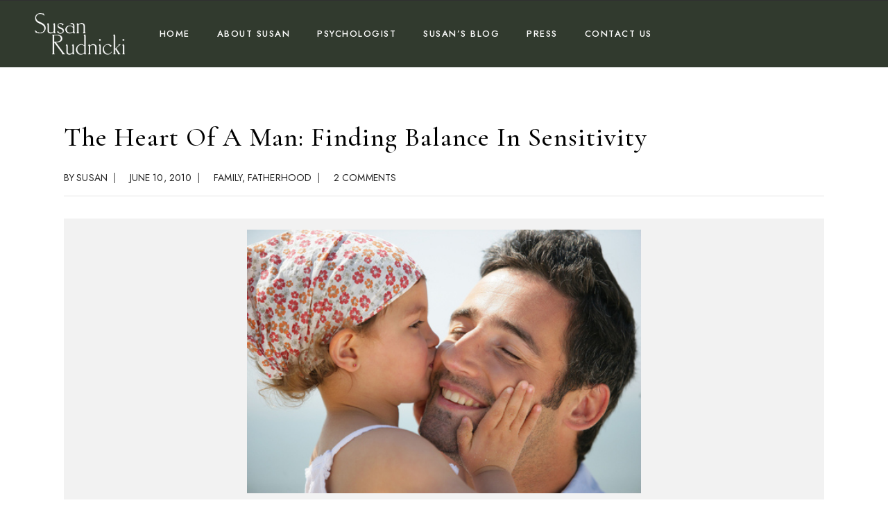

--- FILE ---
content_type: text/css
request_url: https://susanphd.com/wp-content/themes/gleaming/assets/css/global.min.css?ver=1.0.0
body_size: 25976
content:
@charset "UTF-8";
/*! normalize.css v8.0.1 | MIT License | github.com/necolas/normalize.css */html{line-height:1.15;-webkit-text-size-adjust:100%}body{margin:0}main{display:block;min-width:0}h1{font-size:2em;margin:.67em 0}hr{box-sizing:content-box;overflow:visible}a{background-color:transparent}abbr[title]{border-bottom:none;text-decoration:underline;-webkit-text-decoration:underline dotted;text-decoration:underline dotted}.wp-block-archives-dropdown label,b,strong{font-weight:700}code,kbd,samp{font-family:monospace,monospace;font-size:1em}small{font-size:80%}sub,sup{font-size:75%;line-height:0;position:relative;vertical-align:baseline}sub{bottom:-.25em}sup{top:-.5em}img{border-style:none}button,input,optgroup,select,textarea{font-size:100%;margin:0}button,input{overflow:visible}button,select{text-transform:none}[type=button],[type=reset],[type=submit],button{-webkit-appearance:button}[type=button]::-moz-focus-inner,[type=reset]::-moz-focus-inner,[type=submit]::-moz-focus-inner,button::-moz-focus-inner{border-style:none;padding:0}[type=button]:-moz-focusring,[type=reset]:-moz-focusring,[type=submit]:-moz-focusring,button:-moz-focusring{outline:1px dotted ButtonText}legend{box-sizing:border-box;color:inherit;display:table;max-width:100%;padding:0;white-space:normal}progress{vertical-align:baseline}textarea{overflow:auto}[type=checkbox],[type=radio]{box-sizing:border-box;padding:0}[type=number]::-webkit-inner-spin-button,[type=number]::-webkit-outer-spin-button{height:auto}[type=search]{-webkit-appearance:textfield;outline-offset:-2px}[type=search]::-webkit-search-decoration{-webkit-appearance:none}::-webkit-file-upload-button{-webkit-appearance:button;font:inherit}details{display:block}summary{display:list-item}[hidden],template{display:none}:root{--global-gray-400:#e5e5e5;--global-gray-500:#858585;--global-xs-spacing:1em;--global-sm-spacing:1.5rem;--global-md-spacing:2rem;--global-lg-spacing:2.5em;--global-xl-spacing:3rem;--global-xxl-spacing:5rem;--global-edge-spacing:1.5rem;--global-boxed-spacing:2rem}h1,h2,h3,h4,h5,h6{padding:10px 0;margin:0}h1 a,h2 a,h3 a,h4 a,h5 a,h6 a{color:inherit;text-decoration:none}cite,dfn,em,i{font-style:italic}blockquote,q{quotes:"“" "”"}blockquote{border-left:4px solid var(--global-palette4);background-color:var(--global-palette7);padding:2em;margin:1.5em 0}.entry-content blockquote{margin:1.5em 0;padding-left:2em}.wp-block-quote cite,.wp-block-quote footer,blockquote .wp-block-pullquote__citation,blockquote cite,blockquote cite a{color:var(--global-palette3);font-size:13px;margin-top:1em;position:relative;font-style:normal;display:block}address{margin:0 0 1.5em}pre{background:var(--global-palette7);font-family:Courier\ 10 Pitch,Courier,monospace;font-size:.9375rem;line-height:1.6;max-width:100%;overflow:auto;padding:1.5em;white-space:pre-wrap}code,kbd,tt,var{font-family:Monaco,Consolas,Andale Mono,DejaVu Sans Mono,monospace;font-size:.8rem}abbr,acronym{border-bottom:1px dotted var(--global-palette4);cursor:help}ins,mark{text-decoration:none}big{font-size:125%}html{box-sizing:border-box}*,:after,:before{box-sizing:inherit}hr{height:0;border:0;border-bottom:2px solid #e5e5e5;border-bottom:2px solid var(--global-gray-400)}ol,ul{margin:0 0 1.5em 1.5em;padding:0}ol.aligncenter,ul.aligncenter{list-style:none}ul{list-style:disc}ol{list-style:decimal}li>ol,li>ul{margin-bottom:0;margin-left:1.5em}dt{font-weight:700}dd{margin:0 1.5em 1.5em}img{display:block;height:auto;max-width:100%}figure{margin:.5em 0}table{margin:0 0 1.5em;width:100%}a{color:var(--global-palette-highlight);transition:all .1s linear}a:active,a:focus,a:hover{color:var(--global-palette-highlight-alt)}a:active,a:hover{outline:0}.inner-link-style-plain a:not(.button),.widget-area.inner-link-style-plain a:not(.button){text-decoration:none}.inner-link-style-normal a:not(.button),.widget-area.inner-link-style-normal a:not(.button){text-decoration:underline}.link-style-no-underline .editor-styles-wrapper a,.link-style-no-underline .editor-styles-wrapper a:hover,.link-style-no-underline>ul a,.link-style-no-underline>ul a:hover,.link-style-no-underline a,.link-style-no-underline a:hover,.link-style-no-underline em>a,.link-style-no-underline em>a:hover,.link-style-no-underline p>a,.link-style-no-underline p>a:hover,.link-style-no-underline strong>a,.link-style-no-underline strong>a:hover{text-decoration:none}.link-style-color-underline>ol a,.link-style-color-underline>ul a,.link-style-color-underline em>a,.link-style-color-underline p a,.link-style-color-underline strong>a{color:inherit;text-decoration:underline;-webkit-text-decoration-color:var(--global-palette-highlight);text-decoration-color:var(--global-palette-highlight)}.link-style-color-underline>ol a:hover,.link-style-color-underline>ul a:hover,.link-style-color-underline em>a:hover,.link-style-color-underline p a:hover,.link-style-color-underline strong>a:hover{color:var(--global-palette-highlight)}.link-style-hover-background>ol a,.link-style-hover-background>ul a,.link-style-hover-background em>a,.link-style-hover-background p a,.link-style-hover-background strong>a{color:var(--global-palette-highlight);text-decoration:none;background-image:linear-gradient(var(--global-palette-highlight),var(--global-palette-highlight));background-position:0 100%;background-repeat:no-repeat;background-size:100% 1px}.link-style-hover-background>ol a:hover,.link-style-hover-background>ul a:hover,.link-style-hover-background em>a:hover,.link-style-hover-background p a:hover,.link-style-hover-background strong>a:hover{color:var(--global-palette-highlight-alt2);text-decoration:none;background-size:100% 100%}.link-style-offset-background>ol a,.link-style-offset-background>ul a,.link-style-offset-background em>a,.link-style-offset-background p a,.link-style-offset-background strong>a{color:inherit;text-decoration:none;background-image:linear-gradient(var(--global-palette-highlight-alt2),var(--global-palette-highlight));background-repeat:no-repeat;background-position:4px bottom;background-size:100% 10px}.link-style-offset-background>ol a:hover,.link-style-offset-background>ul a:hover,.link-style-offset-background em>a:hover,.link-style-offset-background p a:hover,.link-style-offset-background strong>a:hover{color:inherit;text-decoration:none;background-image:linear-gradient(var(--global-palette-highlight-alt2),var(--global-palette-highlight-alt))}.screen-reader-text{clip:rect(1px,1px,1px,1px);position:absolute!important;height:1px;width:1px;overflow:hidden;word-wrap:normal!important}.screen-reader-text:focus{background-color:#f1f1f1;border-radius:3px;box-shadow:0 0 2px 2px rgba(0,0,0,.6);clip:auto!important;color:#21759b;display:block;font-size:.875rem;font-weight:700;height:auto;left:5px;line-height:normal;padding:15px 23px 14px;text-decoration:none;top:5px;width:auto;z-index:100000}#primary[tabindex="-1"]:focus,.hide-focus-outline :focus{outline:0}textarea{width:100%}input[type=color],input[type=date],input[type=datetime-local],input[type=datetime],input[type=email],input[type=month],input[type=number],input[type=password],input[type=range],input[type=search],input[type=tel],input[type=text],input[type=time],input[type=url],input[type=week],textarea{-webkit-appearance:none;color:var(--global-palette5);border:1px solid #e5e5e5;border:1px solid var(--global-gray-400);border-radius:0;padding:.6em .8em;max-width:100%;background:var(--global-palette9);box-shadow:0 0 0 -7px transparent}::-moz-placeholder{color:var(--global-palette6);opacity:1}:-ms-input-placeholder{color:var(--global-palette6)}::placeholder{color:var(--global-palette6);font-weight:300}input[type=color]:focus,input[type=date]:focus,input[type=datetime-local]:focus,input[type=datetime]:focus,input[type=email]:focus,input[type=month]:focus,input[type=number]:focus,input[type=password]:focus,input[type=range]:focus,input[type=search]:focus,input[type=tel]:focus,input[type=text]:focus,input[type=time]:focus,input[type=url]:focus,input[type=week]:focus,textarea:focus{color:var(--global-palette3);border-color:var(--global-palette6);outline:0;box-shadow:0 5px 15px -7px rgba(0,0,0,.1)}select{border:1px solid #e5e5e5;border:1px solid var(--global-gray-400);background-size:16px 100%;padding:.6em .8em;background:var(--global-palette9) url([data-uri]) no-repeat 98% 50%;-moz-appearance:none;-webkit-appearance:none;appearance:none;box-shadow:none;outline:0;box-shadow:0 0 0 -7px transparent;color:var(--global-palette5);max-width:100%}select::-ms-expand{display:none}select:focus{color:var(--global-palette3);border-color:var(--global-palette6);background-color:var(--global-palette9);box-shadow:0 5px 15px -7px rgba(0,0,0,.1);outline:0}select:focus option{color:#222}.elementor-select-wrapper select{background-image:none}.search-form{position:relative}.search-form input.search-field,.search-form input[type=search]{padding-right:60px;width:100%}.search-form .search-submit[type=submit]{top:0;right:0;bottom:0;position:absolute;color:transparent;z-index:2;width:50px;border:0;padding:8px 12px 7px;border-radius:0;box-shadow:none;overflow:hidden}.search-form .search-submit[type=submit]:focus,.search-form .search-submit[type=submit]:hover{color:transparent;box-shadow:none}.search-form .base-search-icon-wrap{position:absolute;right:0;top:0;height:100%;width:50px;padding:0;text-align:center;background:0 0;z-index:3;cursor:pointer;pointer-events:none;color:var(--global-palette9);text-shadow:none;display:flex;align-items:center;justify-content:center}.search-form .search-submit[type=submit]:hover~.base-search-icon-wrap{color:var(--global-palette9)}.error404 .search-form,.search-no-results .search-form{display:inline-block;vertical-align:top;margin-block:20px;border-radius:4px;-wbkit-border-radius:4px;overflow:hidden}body.rtl .search-form .base-search-icon-wrap,body.rtl .search-form .button[type=submit]{left:0;right:auto}body.rtl .search-form input.search-field,body.rtl .search-form input[type=search]{padding-right:.5em;padding-left:60px}fieldset{padding:.625em 1.425em;border:1px solid #858585;border:1px solid var(--global-gray-500);margin-top:1.2em;margin-bottom:1.2em}.affwp-form fieldset{padding:0}legend{font-weight:700}.button,.wp-block-button__link,button,input[type=button],input[type=reset],input[type=submit]{border-radius:3px;background:var(--global-palette-btn-bg);color:var(--global-palette-btn);padding:.4em 1em;border:0;line-height:1.6;display:inline-block;font-family:inherit;cursor:pointer;text-decoration:none;transition:all .2s ease;box-shadow:0 0 0 -7px transparent}.button:visited,.wp-block-button__link:visited,button:visited,input[type=button]:visited,input[type=reset]:visited,input[type=submit]:visited{background:var(--global-palette-btn-bg);color:var(--global-palette-btn)}.button:active,.button:focus,.button:hover,.wp-block-button__link:active,.wp-block-button__link:focus,.wp-block-button__link:hover,button:active,button:focus,button:hover,input[type=button]:active,input[type=button]:focus,input[type=button]:hover,input[type=reset]:active,input[type=reset]:focus,input[type=reset]:hover,input[type=submit]:active,input[type=submit]:focus,input[type=submit]:hover{color:var(--global-palette-btn-hover);background:var(--global-palette-btn-bg-hover);box-shadow:0 15px 25px -7px rgba(0,0,0,.1)}.button.disabled,.button:disabled,.wp-block-button__link.disabled,.wp-block-button__link:disabled,button.disabled,button:disabled,input[type=button].disabled,input[type=button]:disabled,input[type=reset].disabled,input[type=reset]:disabled,input[type=submit].disabled,input[type=submit]:disabled{cursor:not-allowed;opacity:.5}.elementor-button-wrapper .elementor-button{background-color:var(--global-palette-btn-bg);color:var(--global-palette-btn)}.elementor-button-wrapper .elementor-button:active,.elementor-button-wrapper .elementor-button:focus,.elementor-button-wrapper .elementor-button:hover{color:var(--global-palette-btn-hover);background-color:var(--global-palette-btn-bg-hover);box-shadow:0 15px 25px -7px rgba(0,0,0,.1)}.button.button-size-small{font-size:80%;padding:.3em .7em}.button.button-size-large{font-size:110%;padding:.6em 1.2em}.wp-block-button.is-style-outline .wp-block-button__link{padding:.4em 1em}.button.button-style-outline,.wp-block-button.is-style-outline .wp-block-button__link{border:2px solid;background:transparent}.button.button-style-outline:active,.button.button-style-outline:focus,.button.button-style-outline:hover,.wp-block-button.is-style-outline .wp-block-button__link:active,.wp-block-button.is-style-outline .wp-block-button__link:focus,.wp-block-button.is-style-outline .wp-block-button__link:hover{background:transparent;border:2px solid;box-shadow:0 0 0 -7px transparent}.button.button-style-outline:not(.has-text-color),.wp-block-button.is-style-outline .wp-block-button__link:not(.has-text-color){color:var(--global-palette-btn-bg)}.button.button-style-outline:not(.has-text-color):active,.button.button-style-outline:not(.has-text-color):focus,.button.button-style-outline:not(.has-text-color):hover,.wp-block-button.is-style-outline .wp-block-button__link:not(.has-text-color):active,.wp-block-button.is-style-outline .wp-block-button__link:not(.has-text-color):focus,.wp-block-button.is-style-outline .wp-block-button__link:not(.has-text-color):hover{color:var(--global-palette-btn-bg-hover)}.base-svg-iconset{display:inline-flex;align-self:center}.base-svg-iconset svg{height:1em;width:1em}.base-svg-iconset.svg-baseline svg{top:.125em;position:relative}body.social-brand-colors .social-show-brand-always .social-button:not(.ignore-brand):not(.skip):not(.ignore),body.social-brand-colors .social-show-brand-hover .social-button:not(.ignore-brand):not(.skip):not(.ignore):hover,body.social-brand-colors .social-show-brand-until .social-button:not(:hover):not(.skip):not(.ignore){color:#fff}.base-clear{*zoom:1}.base-clear:after,.base-clear:before{content:" ";display:table}.base-clear:after{clear:both}.content-area{margin:5rem 0;margin:var(--global-xxl-spacing) 0}.entry-content{word-break:break-word}.entry-content table{word-break:normal;font-size:inherit}.body{overflow-x:hidden}.scroll a *,a.scroll *{pointer-events:none}.content-width-fullwidth .content-container.site-container{max-width:none;padding:0}.content-vertical-padding-hide .content-area,.content-width-fullwidth .content-area{margin-top:0;margin-bottom:0}.content-vertical-padding-top .content-area{margin-bottom:0}.content-vertical-padding-bottom .content-area{margin-top:0}.alignfull>.wp-block-cover__inner-container,.alignwide>.wp-block-cover__inner-container,.entry-hero-layout-contained,.site-container,.site-footer-row-layout-contained,.site-header-row-layout-contained{margin:0 auto;padding:0 var(--global-content-edge-padding)}.base-row-layout-inner.base-row-has-bg>.kb-theme-content-width,.base-row-layout-inner>.kb-theme-content-width{padding-left:var(--global-content-edge-padding);padding-right:var(--global-content-edge-padding)}.content-bg{background:#fff}.content-style-unboxed .entry:not(.loop-entry)>.entry-content-wrap{padding:0}.content-style-unboxed .content-bg:not(.loop-entry){background:transparent}.content-style-unboxed .entry:not(.loop-entry){box-shadow:none;border-radius:0}@media screen and (min-width:1025px){.has-sidebar .content-container{display:grid;grid-template-columns:5fr 2fr;grid-gap:3rem;grid-gap:var(--global-xl-spacing);justify-content:center}#secondary{grid-column:2;grid-row:1}.has-left-sidebar .content-container{grid-template-columns:2fr 5fr}.has-left-sidebar #main{grid-column:2;grid-row:1}.has-left-sidebar #secondary{grid-column:1;grid-row:1}.has-sidebar .site .content-container .alignfull,.has-sidebar .site .content-container .alignwide{width:unset;max-width:unset;margin-left:0;margin-right:0}.has-sidebar .content-container .base-thumbnail-position-behind.alignwide{margin-left:-10px;margin-right:-10px}}#base-scroll-up{position:fixed;transform:translateY(40px);transition:all .2s ease;opacity:0;z-index:1000;display:flex;cursor:pointer}#base-scroll-up *{pointer-events:none}#base-scroll-up.scroll-up-style-outline{background:transparent}.scroll-up-style-filled{background:var(--global-palette4)}.scroll-up-style-filled,.scroll-up-style-filled:hover{color:var(--global-palette9)}.scroll-up-style-outline{border:2px solid;color:var(--global-palette4)}.scroll-up-style-outline:hover{color:var(--global-palette5)}#base-scroll-up.scroll-visible{transform:translateY(0);opacity:1}@media screen and (max-width:719px){.vs-sm-false{display:none!important}}@media screen and (min-width:720px) and (max-width:1024px){.vs-md-false{display:none!important}}@media screen and (min-width:1025px){.vs-lg-false{display:none!important}}body.logged-in .vs-logged-in-false,body:not(.logged-in) .vs-logged-out-false{display:none!important}.infinite-scroll.neverending .site-footer,.infinite-scroll .pagination,.infinite-scroll .posts-navigation{display:none}.infinity-end.neverending .site-footer{display:block}#wrapper{overflow:hidden}.alignleft{float:left;margin-right:2rem;margin-right:var(--global-md-spacing)}.alignright{float:right;margin-left:2rem;margin-left:var(--global-md-spacing)}.aligncenter{clear:both;display:block;margin-left:auto;margin-right:auto;text-align:center}body.footer-on-bottom #wrapper{min-height:100vh;display:flex;flex-direction:column}body.footer-on-bottom.admin-bar #wrapper{min-height:calc(100vh - 32px)}body.footer-on-bottom #inner-wrap{flex:1 0 auto}.base-pro-fixed-item>.base-element-wrap>p:first-child:last-child,.base-pro-fixed-item>p:first-child:last-child{margin:0}
/*# sourceMappingURL=[data-uri] */

--- FILE ---
content_type: text/css
request_url: https://susanphd.com/wp-content/themes/gleaming/assets/css/header.min.css?ver=1.0.0
body_size: 16995
content:
.site-branding{max-height:inherit}.site-branding a.brand{display:flex;flex-direction:row;align-items:center;text-decoration:none;color:inherit;max-height:inherit}.site-branding a.brand img{display:block}.site-branding .site-title{margin:0}.site-branding .site-description{margin:.4375em 0 0;word-wrap:break-word}.site-branding.branding-layout-standard:not(.site-brand-logo-only) a.brand img{margin-right:1em}.site-branding.branding-layout-standard-reverse a.brand{flex-direction:row-reverse}.site-branding.branding-layout-standard-reverse a.brand img{margin-left:1em}.site-branding.branding-layout-vertical.site-title-top a.brand .site-title-wrap{order:-1}.site-branding.branding-layout-vertical.site-title-top a.brand img{margin-top:1em;margin-bottom:1em}.site-branding.branding-layout-vertical a.brand{flex-direction:column}.site-branding.branding-layout-vertical a.brand img{margin-bottom:1em}.site-branding.branding-layout-vertical-reverse a.brand{flex-direction:column-reverse}.site-branding.branding-layout-vertical-reverse a.brand img{margin-top:1em}.site-header-section-center .site-branding.branding-layout-vertical-reverse a.brand,.site-header-section-center .site-branding.branding-layout-vertical a.brand{text-align:center}.site-header-section-center .site-branding.branding-layout-vertical-reverse a.brand img,.site-header-section-center .site-branding.branding-layout-vertical a.brand img{margin-left:auto;margin-right:auto}@media screen and (max-width:1024px){.site-branding.branding-tablet-layout-standard:not(.site-brand-logo-only) a.brand img{margin-right:1em}.site-branding.branding-tablet-layout-standard-reverse a.brand{flex-direction:row-reverse}.site-branding.branding-tablet-layout-standard-reverse a.brand img{margin-right:1em;margin-bottom:0;margin-top:0}.site-branding.branding-tablet-layout-vertical.site-title-top a.brand .site-title-wrap{order:-1}.site-branding.branding-tablet-layout-vertical.site-title-top a.brand img{margin:1em 0}.site-branding.branding-tablet-layout-vertical a.brand{flex-direction:column}.site-branding.branding-tablet-layout-vertical a.brand img{margin-bottom:1em;margin-right:0;margin-left:0}.site-branding.branding-tablet-layout-vertical-reverse a.brand{flex-direction:column-reverse}.site-branding.branding-tablet-layout-vertical-reverse a.brand img{margin-top:1em;margin-right:0;margin-left:0}}@media screen and (max-width:719px){.site-branding.branding-mobile-layout-standard:not(.site-brand-logo-only) a.brand{flex-direction:row}.site-branding.branding-mobile-layout-standard:not(.site-brand-logo-only) a.brand img{margin-right:1em;margin-bottom:0;margin-top:0}.site-branding.branding-mobile-layout-standard-reverse a.brand{flex-direction:row-reverse}.site-branding.branding-mobile-layout-standard-reverse a.brand img{margin-left:1em;margin-bottom:0;margin-top:0}.site-branding.branding-mobile-layout-vertical.site-title-top a.brand .site-title-wrap{order:-1}.site-branding.branding-mobile-layout-vertical.site-title-top a.brand img{margin:1em 0}.site-branding.branding-mobile-layout-vertical a.brand{flex-direction:column}.site-branding.branding-mobile-layout-vertical a.brand img{margin-right:0;margin-left:0;margin-bottom:1em}.site-branding.branding-mobile-layout-vertical-reverse a.brand{flex-direction:column-reverse}.site-branding.branding-mobile-layout-vertical-reverse a.brand img{margin-right:0;margin-left:0;margin-top:1em}}.site-header-row-center-column .brand:not(.has-logo-image) .site-title-wrap{text-align:center}.header-navigation ul ul.sub-menu,.header-navigation ul ul.submenu{display:none;position:absolute;top:100%;flex-direction:column;background:#fff;margin-left:0;box-shadow:0 2px 13px rgba(0,0,0,.1);z-index:1000}.header-navigation ul ul.quadmenu-row{flex-direction:row}.header-navigation ul ul.sub-menu>li:last-child,.header-navigation ul ul.submenu>li:last-child{border-bottom:0}.header-navigation[class*=header-navigation-dropdown-animation-fade] ul ul.sub-menu,.header-navigation[class*=header-navigation-dropdown-animation-fade] ul ul.submenu{opacity:0;visibility:hidden;transform:translateZ(0);transition:all .2s ease;display:block;clip:rect(1px,1px,1px,1px);height:1px;overflow:hidden;padding:15px 5px}.header-navigation[class*=header-navigation-dropdown-animation-fade] ul li.menu-item--toggled-on>ul,.header-navigation[class*=header-navigation-dropdown-animation-fade] ul li:hover>ul,.header-navigation[class*=header-navigation-dropdown-animation-fade] ul li:not(.menu-item--has-toggle):focus>ul{opacity:1;visibility:visible;transform:translateZ(0);clip:auto;height:auto;overflow:visible}.header-navigation.header-navigation-dropdown-animation-fade-up ul ul.sub-menu,.header-navigation.header-navigation-dropdown-animation-fade-up ul ul.submenu{transform:translate3d(0,10px,0)}.header-navigation.header-navigation-dropdown-animation-fade-down ul ul.sub-menu,.header-navigation.header-navigation-dropdown-animation-fade-down ul ul.submenu{transform:translate3d(0,-10px,0)}.nav--toggle-sub .dropdown-nav-toggle{display:block;background:transparent;position:absolute;right:0;top:50%;width:.7em;height:.7em;font-size:inherit;width:.9em;height:.9em;font-size:.9em;display:inline-flex;line-height:inherit;margin:0;padding:0;border:none;border-radius:0;transform:translateY(-50%);overflow:visible}.nav--toggle-sub ul ul .dropdown-nav-toggle{right:.2em}.nav--toggle-sub ul ul .dropdown-nav-toggle .base-svg-iconset{transform:rotate(-90deg)}.nav--toggle-sub .dropdown-nav-toggle:hover,.nav--toggle-sub .menu-item--has-toggle:hover .dropdown-nav-toggle{pointer-events:none}.nav--toggle-sub li.menu-item-has-children{position:relative}.nav-drop-title-wrap{position:relative;padding-right:1em;display:block}.nav--toggle-sub li.menu-item--toggled-on>ul,.nav--toggle-sub li:hover>ul,.nav--toggle-sub li:not(.menu-item--has-toggle):focus>ul{display:block}.nav--toggle-sub li:not(.menu-item--has-toggle):focus-within>ul{display:block}@media (hover:none){.site .nav--toggle-sub .dropdown-nav-toggle{left:0;bottom:0;top:0;transform:none;width:auto;text-align:right;height:auto;display:block;z-index:1000}.site .nav-drop-title-wrap{display:flex;align-items:center}.site .nav--toggle-sub .menu-item--has-toggle:not(.menu-item--toggled-on)>a{pointer-events:none}.site .nav--toggle-sub .menu-item--has-toggle:not(.menu-item--toggled-on)>a .dropdown-nav-toggle{pointer-events:all}}.header-navigation-style-fullheight,.header-navigation-style-fullheight .header-menu-container,.header-navigation-style-fullheight .header-menu-container>ul,.header-navigation-style-underline-fullheight,.header-navigation-style-underline-fullheight .header-menu-container,.header-navigation-style-underline-fullheight .header-menu-container>ul{height:100%;align-items:center}.header-navigation-style-fullheight .header-menu-container>ul>li,.header-navigation-style-fullheight .header-menu-container>ul>li>a,.header-navigation-style-underline-fullheight .header-menu-container>ul>li,.header-navigation-style-underline-fullheight .header-menu-container>ul>li>a{display:flex;height:100%;align-items:center}.header-navigation[class*=header-navigation-style-underline] .header-menu-container>ul>li>a{position:relative}.header-navigation[class*=header-navigation-style-underline] .header-menu-container>ul>li>a:after{content:"";width:100%;position:absolute;top:0;bottom:auto;height:2px;right:50%;background:currentColor;transform:scale(0) translate(-50%);transition:transform .2s ease-in-out,color 0s ease-in-out}.header-navigation[class*=header-navigation-style-underline] .header-menu-container>ul>li.current-menu-item>a:after,.header-navigation[class*=header-navigation-style-underline] .header-menu-container>ul>li.current-page-item>a:after,.header-navigation[class*=header-navigation-style-underline] .header-menu-container>ul>li>a:hover:after{transform:scale(1) translate(50%)}.header-menu-container,.header-navigation{display:flex}.header-navigation li.menu-item>a{display:block;width:100%;text-decoration:none;color:var(--global-palette4);transition:all .2s ease-in-out}.header-navigation li.menu-item>a:focus,.header-navigation li.menu-item>a:hover{color:var(--global-palette1)}.header-navigation ul.sub-menu,.header-navigation ul.submenu{display:block;list-style:none;margin:0;padding:0}.header-navigation ul li.menu-item>a{padding:.6em .5em}.header-navigation ul ul li.menu-item>a{padding:1.2em;width:200px}.header-navigation ul ul ul.sub-menu,.header-navigation ul ul ul.submenu{top:0;left:100%;min-height:100%}.header-navigation .menu{display:flex;flex-wrap:wrap;justify-content:center;align-items:center;list-style:none;margin:0;padding:0}.menu-toggle-open{display:flex;background:transparent!important;align-items:center;box-shadow:none}.menu-toggle-open .menu-toggle-label{padding-right:5px}.menu-toggle-open .menu-toggle-icon{display:flex}.menu-toggle-open .menu-toggle-label:empty{padding-right:0}.menu-toggle-open:focus,.menu-toggle-open:hover{border-color:currentColor;background:transparent;box-shadow:none}.menu-toggle-open.menu-toggle-style-default{border:0}.site .menu-toggle-open{box-shadow:none}.mobile-navigation{width:100%}.mobile-navigation a{display:block;width:100%;text-decoration:none;padding:.6em .5em}.mobile-navigation ul{display:block;list-style:none;margin:0;padding:0}.drawer-nav-drop-wrap{display:flex;position:relative}.drawer-nav-drop-wrap a{color:inherit}.drawer-nav-drop-wrap .drawer-sub-toggle{background:transparent;color:inherit;padding:.5em .7em;display:flex;border:0;border-radius:0;box-shadow:none;line-height:normal}.drawer-nav-drop-wrap .drawer-sub-toggle[aria-expanded=true] svg{transform:rotate(180deg)}.mobile-navigation.drawer-navigation-parent-toggle-true .drawer-nav-drop-wrap .drawer-sub-toggle{position:absolute;left:0;z-index:10;top:0;bottom:0;justify-content:flex-end;width:100%}.mobile-navigation ul ul{padding-left:1em;transition:all .2s ease-in-out}.mobile-navigation ul.has-collapse-sub-nav ul.sub-menu{display:none}body[class*=amp-mode-] .mobile-navigation ul ul{display:block}.mobile-navigation ul ul ul ul ul ul{padding-left:0}.mobile-navigation ul.has-collapse-sub-nav .sub-menu.show-drawer{display:block}.popup-drawer{position:fixed;display:none;top:0;bottom:0;left:-99999rem;right:99999rem;transition:opacity .25s ease-in,left 0s .25s,right 0s .25s;z-index:100000}.popup-drawer .drawer-overlay{background-color:rgba(0,0,0,.4);position:fixed;top:0;right:0;bottom:0;left:0;opacity:0;transition:opacity .2s ease-in-out}.popup-drawer .drawer-inner{width:100%;transform:translateX(100%);max-width:90%;right:0;top:0;overflow:auto;background:#090c10;color:#fff;bottom:0;opacity:0;position:fixed;box-shadow:0 0 2rem 0 rgba(0,0,0,.1);display:flex;flex-direction:column;transition:transform .3s cubic-bezier(.77,.2,.05,1),opacity .4s cubic-bezier(.77,.2,.05,1)}.popup-drawer .drawer-header{padding:0 1.5em;display:flex;justify-content:flex-end;min-height:calc(1.2em + 24px)}.popup-drawer .drawer-header .drawer-toggle{background:transparent;border:0;line-height:1;padding:.6em 0;color:inherit;display:flex;box-shadow:none;border-radius:0}.popup-drawer .drawer-header .drawer-toggle:hover{box-shadow:none}.popup-drawer .drawer-content{padding:0 1.5em 1.5em}.popup-drawer-layout-sidepanel.popup-drawer-side-left .drawer-inner{transform:translateX(-100%);right:auto;left:0}@media screen and (max-width:1024px){.showing-popup-drawer-from-right.animate-body-popup #colophon,.showing-popup-drawer-from-right.animate-body-popup #inner-wrap,.showing-popup-drawer-from-right.animate-body-popup .site-header-row{transform:translateX(-200px)}.showing-popup-drawer-from-left.animate-body-popup #colophon,.showing-popup-drawer-from-left.animate-body-popup #inner-wrap,.showing-popup-drawer-from-left.animate-body-popup .site-header-row{transform:translateX(200px)}.animate-body-popup #colophon,.animate-body-popup #inner-wrap,.animate-body-popup .site-header-row{transform:none;transition:transform .3s cubic-bezier(.77,.2,.05,1)}}.popup-drawer-animation-scale.popup-drawer-layout-fullwidth .drawer-inner{transform:scale(0);transform-origin:top right;transition:transform .3s cubic-bezier(.77,.2,.05,1),opacity .4s cubic-bezier(.77,.2,.05,1)}.popup-drawer-animation-scale.popup-drawer-layout-fullwidth.popup-drawer-side-left .drawer-inner{transform-origin:top left}.popup-drawer-animation-scale.popup-drawer-layout-fullwidth.active .drawer-inner{transform:scale(1)}#mobile-drawer.popup-drawer-animation-slice.popup-drawer-layout-fullwidth .drawer-inner,#mobile-drawer.popup-drawer-animation-slice.popup-drawer-layout-fullwidth .drawer-overlay{background:transparent}.popup-drawer .drawer-header .drawer-toggle{width:1em;position:relative;height:1em;box-sizing:content-box;font-size:24px}.drawer-toggle .toggle-close-bar{width:.75em;height:.08em;background:currentColor;transform-origin:center center;position:absolute;margin-top:-.04em;opacity:0;border-radius:.08em;left:50%;margin-left:-.375em;top:50%;transform:rotate(45deg) translateX(-50%);transition:transform .3s cubic-bezier(.77,.2,.05,1),opacity .3s cubic-bezier(.77,.2,.05,1);transition-delay:.2s}.drawer-toggle .toggle-close-bar:last-child{transform:rotate(-45deg) translateX(50%)}.popup-drawer.active .drawer-toggle .toggle-close-bar{transform:rotate(45deg);opacity:1}.popup-drawer.active .drawer-toggle .toggle-close-bar:last-child{transform:rotate(-45deg);opacity:1}.popup-drawer .drawer-content.content-valign-middle{justify-content:center}.popup-drawer .drawer-content.content-valign-bottom,.popup-drawer .drawer-content.content-valign-middle{min-height:calc(100% - 1.2em - 24px);display:flex;flex-direction:column;padding-bottom:calc(1.2em + 24px);max-height:calc(100% - 1.2em - 24px);overflow:auto}.popup-drawer .drawer-content.content-valign-bottom{justify-content:flex-end}.popup-drawer .drawer-content.content-valign-bottom .site-header-item-mobile-navigation{display:block;overflow:auto;max-height:calc(100% - 1.2em - 24px)}.popup-drawer .drawer-content.content-align-center{text-align:center}.popup-drawer .drawer-content.content-align-center .site-header-item{justify-content:center}.popup-drawer .drawer-content.content-align-right{text-align:right}.popup-drawer .drawer-content.content-align-right .site-header-item{justify-content:flex-end}.popup-drawer-layout-fullwidth.popup-drawer-animation-slice .drawer-inner{transform:none}.popup-drawer-layout-fullwidth.popup-drawer-animation-slice .pop-slice-background{transform-origin:center;transform:none;position:absolute;display:flex;flex-flow:column;align-items:stretch;top:0;left:0;right:0;bottom:0;z-index:-1}.popup-drawer-layout-fullwidth.popup-drawer-animation-slice .pop-portion-bg{flex:1 1 100%;background:rgba(9,12,16,.97);transform:translateX(-100%);transition:transform .3s cubic-bezier(.77,.2,.05,1)}.popup-drawer-layout-fullwidth.popup-drawer-animation-slice .pop-portion-bg:nth-child(odd){transform:translateX(100%)}.popup-drawer-layout-fullwidth.popup-drawer-animation-slice .drawer-content{transform:translateY(20px);opacity:0;transition:all .4s ease}.popup-drawer-layout-fullwidth.popup-drawer-animation-slice.active .pop-portion-bg{transform:translateX(0)}.popup-drawer-layout-fullwidth.popup-drawer-animation-slice.active .drawer-content{transform:translateY(0);opacity:1;transition:all .4s ease;transition-delay:.2s}@media screen and (max-width:1024px){.popup-drawer-layout-sidepanel.popup-mobile-drawer-side-right .drawer-inner{transform:translateX(100%);right:0;left:auto}.popup-drawer-layout-sidepanel.popup-mobile-drawer-side-left .drawer-inner{transform:translateX(-100%);right:auto;left:0}}body.admin-bar .popup-drawer,body.admin-bar .popup-drawer .drawer-inner{top:46px}@media screen and (min-width:783px){body.admin-bar .popup-drawer,body.admin-bar .popup-drawer .drawer-inner{top:32px}}.popup-drawer.show-drawer{display:block}.popup-drawer.active{left:0;opacity:1;right:0;transition:opacity .25s ease-out}.popup-drawer.active .drawer-inner{opacity:1;transform:translateX(0)}.popup-drawer.active .drawer-overlay{opacity:1;cursor:pointer}body[class*=showing-popup-drawer-]{overflow:hidden}body.rtl .nav--toggle-sub ul ul .dropdown-nav-toggle{left:.2em;right:auto}body.rtl .nav--toggle-sub ul ul .dropdown-nav-toggle .base-svg-iconset{transform:rotate(-270deg)}.rtl .header-navigation ul ul ul.submenu,body.rtl .header-navigation ul ul ul.sub-menu{right:100%;left:auto}#main-header{display:none}#masthead{position:relative;z-index:11}@media screen and (min-width:1025px){#main-header{display:block}#mobile-header{display:none}}.header-html-inner img.alignnone{display:inline-block}.site-header-row{display:grid;grid-template-columns:auto auto}.site-header-row.site-header-row-center-column{grid-template-columns:1fr auto 1fr}.site-header-row.site-header-row-only-center-column{display:flex;justify-content:center}.site-header-row.site-header-row-only-center-column .site-header-section-center{flex-grow:1}.site-header-upper-inner-wrap.child-is-fixed{display:flex;align-items:flex-end}.site-header-upper-inner-wrap.child-is-fixed .site-main-header-wrap{width:100%}.site-header-row-layout-fullwidth>.site-header-row-container-inner>.site-container{max-width:none}.site-header-row-tablet-layout-contained{padding:0 1.5rem}@media screen and (max-width:1024px){.site-header-row-tablet-layout-fullwidth,.site-header-row-tablet-layout-standard{padding:0}}@media screen and (max-width:719px){.site-header-row-mobile-layout-contained{padding:0 1.5rem}.site-header-row-mobile-layout-fullwidth,.site-header-row-mobile-layout-standard{padding:0}}.site-header-item,.site-header-section{display:flex;max-height:inherit}.site-header-item{align-items:center;-webkit-margin-end:30px;margin-inline-end:30px}@media screen and (max-width:1024px){.site-header-item{-webkit-margin-end:15px;margin-inline-end:15px}}@media screen and (max-width:719px){.site-header-item{-webkit-margin-end:10px;margin-inline-end:10px}}.search-toggle-open-container{display:flex}.site-header-section>.site-header-item:last-child{margin-right:0}.rtl .site-header-section>.site-header-item:last-child{margin-left:0}.drawer-content .site-header-item{margin-right:0;margin-bottom:10px}.drawer-content .site-header-item:last-child{margin-bottom:0}.site-header-section-right{justify-content:flex-end}.site-header-section-center{justify-content:center}.site-header-section-left-center{flex-grow:1;justify-content:flex-end}.site-header-section-right-center{flex-grow:1;justify-content:flex-start}.header-navigation-layout-stretch-true,.header-navigation-layout-stretch-true .header-navigation,.header-navigation-layout-stretch-true .header-navigation .header-menu-container{flex-grow:1}.header-navigation-layout-stretch-true .header-navigation .header-menu-container .menu{flex-grow:1;justify-content:space-between}.header-navigation-layout-stretch-true.header-navigation-layout-fill-stretch-true .header-navigation .header-menu-container .menu{display:grid;grid-template-columns:repeat(auto-fit,minmax(60px,1fr))}.header-navigation-layout-stretch-true.header-navigation-layout-fill-stretch-true .header-navigation .header-menu-container .menu>li{text-align:center}.header-html-inner p:first-child{margin-top:0}.header-html-inner p:last-child{margin-bottom:0}#main-header .header-button.button-style-outline{background:transparent!important}.element-social-inner-wrap{display:flex;flex-wrap:wrap;align-items:center}a.social-button{width:2em;text-decoration:none;height:2em;display:inline-flex;justify-content:center;align-items:center;margin:.3em .15em 0;color:var(--global-palette4);background:var(--global-palette7);border-radius:3px;transition:all .2s ease-in-out}a.social-button:hover{color:var(--global-palette-btn);background:var(--global-palette-btn-bg)}a.social-button .social-label{padding-left:6px}.social-show-label-true a.social-button{width:auto;padding:0 .4em}a.social-button.has-custom-image{width:auto;height:auto}.social-style-outline .social-button{background:transparent!important;border:2px solid var(--global-palette7)}.social-style-outline .social-button:hover{color:var(--global-palette-highlight);border-color:currentColor}.search-toggle-open{display:flex;background:transparent;align-items:center;padding:.5em;box-shadow:none}.search-toggle-open .search-toggle-icon{display:flex}.search-toggle-open .search-toggle-icon svg.base-svg-icon{top:-.05em;position:relative}.search-toggle-open .search-toggle-label:empty{padding-right:0}.search-toggle-open:focus,.search-toggle-open:hover{border-color:currentColor;background:transparent;box-shadow:none}.search-toggle-open.search-toggle-style-default{border:0;padding:0;margin:0}.popup-drawer-layout-fullwidth .drawer-inner{max-width:none;background:rgba(9,12,16,.97);transition:transform 0s ease-in,opacity .2s ease-in}.popup-drawer-layout-fullwidth .drawer-inner .drawer-overlay{background-color:transparent}#mobile-drawer.popup-drawer-layout-fullwidth.popup-drawer-animation-slice.pop-animated .drawer-inner{background:rgba(9,12,16,.97)}#search-drawer .drawer-inner .drawer-header{position:relative;z-index:100;background:transparent}#search-drawer .drawer-inner .drawer-content{display:flex;justify-content:center;align-items:center;position:absolute;top:0;bottom:0;left:0;right:0;padding:2em}#search-drawer .drawer-inner form{max-width:800px;width:100%;margin:0 auto;display:flex}#search-drawer .drawer-inner form label{flex-grow:2}#search-drawer .drawer-inner form ::-webkit-input-placeholder{color:currentColor;opacity:.5}#search-drawer .drawer-inner form ::-moz-placeholder{color:currentColor;opacity:.5}#search-drawer .drawer-inner form :-ms-input-placeholder{color:currentColor;opacity:.5}#search-drawer .drawer-inner form :-moz-placeholder{color:currentColor;opacity:.5}#search-drawer .drawer-inner input.search-field{width:100%;background:transparent;color:var(--global-palette6);padding:.8em 80px .8em .8em;font-size:20px;border:1px solid}#search-drawer .drawer-inner input.search-field:focus{color:#fff;box-shadow:5px 5px 0 0 currentColor}#search-drawer .drawer-inner .search-submit[type=submit]{width:70px}#search-drawer .drawer-inner .base-search-icon-wrap{color:var(--global-palette6);width:70px}#search-drawer .drawer-inner .search-submit[type=submit]:hover~.base-search-icon-wrap,#search-drawer .drawer-inner button[type=submit]:hover~.base-search-icon-wrap{color:#fff}@media screen and (max-width:1024px){.mobile-transparent-header #masthead{position:absolute;left:0;right:0;z-index:100}.mobile-transparent-header #masthead,.mobile-transparent-header .site-bottom-header-wrap .site-header-row-container-inner,.mobile-transparent-header .site-main-header-wrap .site-header-row-container-inner,.mobile-transparent-header .site-top-header-wrap .site-header-row-container-inner{background:transparent}}@media screen and (min-width:1025px){body.brz-ed.transparent-header #masthead,body.elementor-editor-active.transparent-header #masthead,body.fl-builder-edit.transparent-header #masthead,body.vc_editor.transparent-header #masthead{z-index:0}.transparent-header #masthead{position:absolute;left:0;right:0;z-index:100}body:not(.home).transparent-header #masthead{position:relative;background:#313a2e}.transparent-header #masthead,.transparent-header .site-bottom-header-wrap .site-header-row-container-inner,.transparent-header .site-main-header-wrap .site-header-row-container-inner,.transparent-header .site-top-header-wrap .site-header-row-container-inner{background:transparent}}.site-header-upper-inner-wrap.child-is-fixed .site-top-header-wrap:not(.item-is-fixed){align-self:flex-start;flex-grow:1}.item-is-fixed{position:fixed;left:0;right:0;z-index:1200}.site-branding a.brand img.base-sticky-logo{display:none}.base-sticky-header.item-is-fixed:not(.item-at-start) .site-branding a.brand.has-sticky-logo img.base-sticky-logo{display:block}.base-sticky-header.item-is-fixed:not(.item-at-start) .site-branding a.brand.has-sticky-logo img{display:none}.base-sticky-header.item-is-fixed:not(.item-at-start) .site-branding a.brand img:not(.svg-logo-image){width:auto}.base-sticky-header.item-is-fixed:not(.item-at-start)[data-shrink=true] .site-branding a.brand picture img{max-height:inherit}#mobile-drawer{z-index:99999}#mobile-header .mobile-navigation>.mobile-menu-container.drawer-menu-container>ul.menu{display:flex;flex-wrap:wrap}#mobile-header .mobile-navigation.drawer-navigation-parent-toggle-true .drawer-nav-drop-wrap>a{padding-right:2em}#mobile-header .mobile-navigation:not(.drawer-navigation-parent-toggle-true) ul li.menu-item-has-children .drawer-nav-drop-wrap button,#mobile-header .mobile-navigation ul li.menu-item-has-children .drawer-nav-drop-wrap,#mobile-header .mobile-navigation ul li:not(.menu-item-has-children) a{border:0}
/*# sourceMappingURL=[data-uri] */

--- FILE ---
content_type: text/css
request_url: https://susanphd.com/wp-content/themes/gleaming/assets/css/comments.min.css?ver=1.0.0
body_size: 5152
content:
.comments-area{padding-top:var(--global-xl-spacing);margin-left:auto;margin-right:auto}.bypostauthor{display:block}.comment-respond{padding:40px;background:var(--global-palette7);-webkit-margin-after:30px;margin-block-end:30px}.comment-list{padding:0;margin:0}.comment-list,.comment-list ol{list-style-type:none}.children{margin-left:1em;padding-left:0}#cancel-comment-reply-link{margin-left:.8em;text-decoration:underline;font-size:17px}@media screen and (min-width:768px){.children{margin-left:2em}}.comment-body{position:relative;border-bottom:1px solid var(--global-gray-400);margin-bottom:2em;padding-bottom:1.5em}.comment-body .edit-link:before{content:"|";padding-right:.3em}.comment-author .fn a{color:inherit}.comment-body .comment-content,.comment-body .reply,.comment-meta{position:relative;margin-left:70px}.comment-form a,.comment-meta a{text-decoration:none;border:none;color:inherit}.comment-form a:focus,.comment-form a:hover,.comment-meta a:focus,.comment-meta a:hover{text-decoration:none}.comment .avatar{position:absolute;left:-70px;width:50px;height:50px;border-radius:50px}.comment-metadata{padding-bottom:.5em}.comment-content a{word-wrap:break-word}.comment-content ol,.comment-content ul{margin:0;padding-right:3em;padding-left:3em}.comment-content ol{list-style-type:decimal}.comment-content ol ol,.comment-content ul ul{margin-right:0;margin-left:0}@media screen and (min-width:768px){.comment-content ol,.comment-content ul{padding-right:1.5em;padding-left:1.5em}}.comment-content{margin-bottom:1rem;padding-top:.3em}.reply{margin-bottom:2em;margin-top:-.5em}.comment-reply-link{display:inline-block;padding:.5em 0;color:var(--global-palette4);line-height:1;text-decoration:none;background:transparent;border-bottom:1px solid var(--global-palette4);border-radius:0}.comment-reply-link:focus,.comment-reply-link:hover{border-color:var(--global-palette1);color:var(--global-palette1);cursor:pointer}.comments-area .comments-title{-webkit-margin-after:30px;margin-block-end:30px;text-transform:capitalize}.comment-respond .comment-reply-title{font-size:38px;line-height:42px}.comment-form{line-height:1.3}.comment-form p{margin:1.5em 0}.comment-form .comment-notes{margin-top:-.5em;font-size:80%;font-style:italic}.comment-form .comment-input-wrap p{margin:0 0 1.5em}.comment-form .logged-in-as a{text-decoration:underline}.comment-input-wrap input{width:100%}@media screen and (min-width:767px){.comment-form .comment-input-wrap{display:grid;grid-template-columns:repeat(3,1fr);grid-gap:1.5em;margin-top:-1em}.comment-form .comment-input-wrap p{margin:0}.comment-form .comment-input-wrap.no-url-field{grid-template-columns:repeat(2,1fr)}}#respond+.comments-title{margin-top:3em}.comment-form a{font-weight:500}.comment-form label{display:block;padding-bottom:0}.comment-form-cookies-consent{display:flex;align-items:center}.comment-form .comment-form-cookies-consent input{font-size:90%;vertical-align:-2px}.comment-form .comment-form-cookies-consent label{display:inline-block;padding-left:.6em;padding-bottom:0}.comment-form .required{color:#d54e21}.comment-form .comment-input-wrap p,.comment-form p.comment-form-float-label{display:flex;flex-direction:column-reverse;align-items:flex-start}.comment-form .comment-input-wrap p label,.comment-form p.comment-form-float-label label{transform-origin:left bottom;color:var(--global-palette6)}#review_form .comment-respond label{padding-bottom:.5em}.comment-form p.comment-form-float-label{margin-top:-1em}.comment-form input,.comment-form label{transition:all .2s}.comment-form input:-moz-placeholder-shown+label,.comment-form textarea:-moz-placeholder-shown+label{white-space:nowrap;overflow:hidden;max-width:90%;text-overflow:ellipsis;cursor:text;transform:ttranslate(.9em,2.2em) scale(1);-webkit-transform:translate(.9em,2.2em) scale(1)}.comment-form input:-ms-input-placeholder+label,.comment-form textarea:-ms-input-placeholder+label{white-space:nowrap;overflow:hidden;max-width:90%;text-overflow:ellipsis;cursor:text;transform:ttranslate(.9em,2.2em) scale(1);-webkit-transform:translate(.9em,2.2em) scale(1)}.comment-form input:placeholder-shown+label,.comment-form textarea:placeholder-shown+label{white-space:nowrap;overflow:hidden;max-width:90%;text-overflow:ellipsis;cursor:text;transform:ttranslate(.9em,2.2em) scale(1);-webkit-transform:translate(.9em,2.2em) scale(1)}.comment-form ::-moz-placeholder{-moz-transition:inherit;transition:inherit;opacity:0}.comment-form :-ms-input-placeholder{-ms-transition:inherit;transition:inherit;opacity:0}.comment-form ::placeholder{transition:inherit;opacity:0}.comment-form input:focus::-moz-placeholder,.comment-form textarea:focus::-moz-placeholder{opacity:1}.comment-form input:focus:-ms-input-placeholder,.comment-form textarea:focus:-ms-input-placeholder{opacity:1}.comment-form input:focus::placeholder,.comment-form textarea:focus::placeholder{opacity:1}.comment-form input:not(:-moz-placeholder-shown)+label,.comment-form textarea:not(:-moz-placeholder-shown)+label{transform:translate(0) scale(.75);cursor:pointer}.comment-form input:not(:-ms-input-placeholder)+label,.comment-form textarea:not(:-ms-input-placeholder)+label{transform:translate(0) scale(.75);cursor:pointer}.comment-form input:focus+label,.comment-form input:not(:placeholder-shown)+label,.comment-form textarea:focus+label,.comment-form textarea:not(:placeholder-shown)+label{transform:translate(0) scale(.75);cursor:pointer}.comment-form .comment-form-cookies-consent label:not(:-moz-placeholder-shown){transform:none;font-size:90%}.comment-form .comment-form-cookies-consent label:not(:-ms-input-placeholder){transform:none;font-size:90%}.comment-form .comment-form-cookies-consent label:not(:placeholder-shown){transform:none;font-size:90%}.pingback a{font-style:italic;text-decoration:none}
/*# sourceMappingURL=[data-uri] */

--- FILE ---
content_type: text/css
request_url: https://susanphd.com/wp-content/themes/gleaming/assets/css/footer.min.css?ver=1.0.0
body_size: 6510
content:
.site-footer-row{display:grid;grid-template-columns:repeat(2,minmax(0,1fr))}.site-footer-row.site-footer-row-columns-2.site-footer-row-column-layout-right-golden{grid-template-columns:1fr 2fr}.site-footer-row.site-footer-row-columns-2.site-footer-row-column-layout-left-golden{grid-template-columns:2fr 1fr}.site-footer-row.site-footer-row-columns-3{grid-template-columns:1fr 1fr 1fr}.site-footer-row.site-footer-row-columns-3.site-footer-row-column-layout-left-half{grid-template-columns:2fr 1fr 1fr}.site-footer-row.site-footer-row-columns-3.site-footer-row-column-layout-right-half{grid-template-columns:1fr 1fr 2fr}.site-footer-row.site-footer-row-columns-3.site-footer-row-column-layout-center-half{grid-template-columns:1fr 2fr 1fr}.site-footer-row.site-footer-row-columns-3.site-footer-row-column-layout-center-wide{grid-template-columns:2fr 6fr 2fr}.site-footer-row.site-footer-row-columns-4{grid-template-columns:1fr 1fr 1fr 1fr}.site-footer-row.site-footer-row-columns-4.site-footer-row-column-layout-left-forty{grid-template-columns:2fr 1fr 1fr 1fr}.site-footer-row.site-footer-row-columns-4.site-footer-row-column-layout-right-forty{grid-template-columns:1fr 1fr 1fr 2fr}.site-footer-row.site-footer-row-columns-5{grid-template-columns:1fr 1fr 1fr 1fr 1fr}.site-footer-row.site-footer-row-columns-1{display:flex;justify-content:center}.site-footer-row.site-footer-row-columns-1 .site-footer-section-center{flex-grow:1}.site-footer-row.site-footer-row-columns-1 .site-footer-section{flex:1;text-align:center;min-width:0}.site-footer-row-layout-fullwidth>.site-footer-row-container-inner>.site-container{max-width:none}@media screen and (min-width:720px) and (max-width:1024px){.site-footer-row-tablet-layout-contained{padding:0 1.5rem}.site-footer-row-tablet-layout-fullwidth,.site-footer-row-tablet-layout-standard{padding:0}.site-footer-row-container-inner .site-footer-row.site-footer-row-tablet-column-layout-default,.site-footer-row-container-inner .site-footer-row.site-footer-row-tablet-column-layout-row{grid-template-columns:minmax(0,1fr)}.site-footer-row-container-inner .site-footer-row.site-footer-row-tablet-column-layout-default.ft-ro-collapse-rtl .site-footer-section:first-child,.site-footer-row-container-inner .site-footer-row.site-footer-row-tablet-column-layout-row.ft-ro-collapse-rtl .site-footer-section:first-child{order:6}.site-footer-row-container-inner .site-footer-row.site-footer-row-tablet-column-layout-default.ft-ro-collapse-rtl .site-footer-section:nth-child(2),.site-footer-row-container-inner .site-footer-row.site-footer-row-tablet-column-layout-row.ft-ro-collapse-rtl .site-footer-section:nth-child(2){order:5}.site-footer-row-container-inner .site-footer-row.site-footer-row-tablet-column-layout-default.ft-ro-collapse-rtl .site-footer-section:nth-child(3),.site-footer-row-container-inner .site-footer-row.site-footer-row-tablet-column-layout-row.ft-ro-collapse-rtl .site-footer-section:nth-child(3){order:4}.site-footer-row-container-inner .site-footer-row.site-footer-row-tablet-column-layout-default.ft-ro-collapse-rtl .site-footer-section:nth-child(4),.site-footer-row-container-inner .site-footer-row.site-footer-row-tablet-column-layout-row.ft-ro-collapse-rtl .site-footer-section:nth-child(4){order:3}.site-footer-row-container-inner .site-footer-row.site-footer-row-tablet-column-layout-default.ft-ro-collapse-rtl .site-footer-section:nth-child(5),.site-footer-row-container-inner .site-footer-row.site-footer-row-tablet-column-layout-row.ft-ro-collapse-rtl .site-footer-section:nth-child(5){order:2}.site-footer-row-container-inner .site-footer-row.site-footer-row-tablet-column-layout-default.ft-ro-collapse-rtl .site-footer-section:nth-child(6),.site-footer-row-container-inner .site-footer-row.site-footer-row-tablet-column-layout-row.ft-ro-collapse-rtl .site-footer-section:nth-child(6){order:1}.site-footer-row-container-inner .site-footer-row.site-footer-row-columns-2.site-footer-row-tablet-column-layout-equal{grid-template-columns:repeat(2,minmax(0,1fr))}.site-footer-row-container-inner .site-footer-row.site-footer-row-columns-2.site-footer-row-tablet-column-layout-right-golden{grid-template-columns:1fr 2fr}.site-footer-row-container-inner .site-footer-row.site-footer-row-columns-2.site-footer-row-tablet-column-layout-left-golden{grid-template-columns:2fr 1fr}.site-footer-row-container-inner .site-footer-row.site-footer-row-columns-3.site-footer-row-tablet-column-layout-left-half{grid-template-columns:2fr 1fr 1fr}.site-footer-row-container-inner .site-footer-row.site-footer-row-columns-3.site-footer-row-tablet-column-layout-right-half{grid-template-columns:1fr 1fr 2fr}.site-footer-row-container-inner .site-footer-row.site-footer-row-columns-3.site-footer-row-tablet-column-layout-center-half{grid-template-columns:1fr 2fr 1fr}.site-footer-row-container-inner .site-footer-row.site-footer-row-columns-3.site-footer-row-tablet-column-layout-center-wide{grid-template-columns:2fr 6fr 2fr}.site-footer-row-container-inner .site-footer-row.site-footer-row-columns-3.site-footer-row-tablet-column-layout-equal{grid-template-columns:repeat(3,minmax(0,1fr))}.site-footer-row-container-inner .site-footer-row.site-footer-row-columns-3.site-footer-row-tablet-column-layout-first-row{grid-template-columns:1fr 1fr}.site-footer-row-container-inner .site-footer-row.site-footer-row-columns-3.site-footer-row-tablet-column-layout-first-row>:first-child{grid-column:1/-1}.site-footer-row-container-inner .site-footer-row.site-footer-row-columns-3.site-footer-row-tablet-column-layout-last-row{grid-template-columns:1fr 1fr}.site-footer-row-container-inner .site-footer-row.site-footer-row-columns-3.site-footer-row-tablet-column-layout-last-row>:last-child{grid-column:1/-1}.site-footer-row-container-inner .site-footer-row.site-footer-row-columns-4.site-footer-row-tablet-column-layout-equal{grid-template-columns:1fr 1fr 1fr 1fr}.site-footer-row-container-inner .site-footer-row.site-footer-row-columns-4.site-footer-row-tablet-column-layout-two-grid{grid-template-columns:repeat(2,minmax(0,1fr))}.site-footer-row-container-inner .site-footer-row.site-footer-row-columns-5.site-footer-row-tablet-column-layout-equal{grid-template-columns:1fr 1fr 1fr 1fr 1fr}}@media screen and (max-width:719px){.site-footer-row-mobile-layout-contained{padding:0 1.5rem}.site-footer-row-container-inner .site-footer-row.site-footer-row-mobile-column-layout-default,.site-footer-row-container-inner .site-footer-row.site-footer-row-mobile-column-layout-row{grid-template-columns:minmax(0,1fr)}.site-footer-row-container-inner .site-footer-row.site-footer-row-mobile-column-layout-default.ft-ro-collapse-rtl .site-footer-section:first-child,.site-footer-row-container-inner .site-footer-row.site-footer-row-mobile-column-layout-row.ft-ro-collapse-rtl .site-footer-section:first-child{order:6}.site-footer-row-container-inner .site-footer-row.site-footer-row-mobile-column-layout-default.ft-ro-collapse-rtl .site-footer-section:nth-child(2),.site-footer-row-container-inner .site-footer-row.site-footer-row-mobile-column-layout-row.ft-ro-collapse-rtl .site-footer-section:nth-child(2){order:5}.site-footer-row-container-inner .site-footer-row.site-footer-row-mobile-column-layout-default.ft-ro-collapse-rtl .site-footer-section:nth-child(3),.site-footer-row-container-inner .site-footer-row.site-footer-row-mobile-column-layout-row.ft-ro-collapse-rtl .site-footer-section:nth-child(3){order:4}.site-footer-row-container-inner .site-footer-row.site-footer-row-mobile-column-layout-default.ft-ro-collapse-rtl .site-footer-section:nth-child(4),.site-footer-row-container-inner .site-footer-row.site-footer-row-mobile-column-layout-row.ft-ro-collapse-rtl .site-footer-section:nth-child(4){order:3}.site-footer-row-container-inner .site-footer-row.site-footer-row-mobile-column-layout-default.ft-ro-collapse-rtl .site-footer-section:nth-child(5),.site-footer-row-container-inner .site-footer-row.site-footer-row-mobile-column-layout-row.ft-ro-collapse-rtl .site-footer-section:nth-child(5){order:2}.site-footer-row-container-inner .site-footer-row.site-footer-row-mobile-column-layout-default.ft-ro-collapse-rtl .site-footer-section:nth-child(6),.site-footer-row-container-inner .site-footer-row.site-footer-row-mobile-column-layout-row.ft-ro-collapse-rtl .site-footer-section:nth-child(6){order:1}.site-footer-row-container-inner .site-footer-row.site-footer-row-columns-2.site-footer-row-mobile-column-layout-equal{grid-template-columns:repeat(2,minmax(0,1fr))}.site-footer-row-container-inner .site-footer-row.site-footer-row-columns-2.site-footer-row-mobile-column-layout-right-golden{grid-template-columns:1fr 2fr}.site-footer-row-container-inner .site-footer-row.site-footer-row-columns-2.site-footer-row-mobile-column-layout-left-golden{grid-template-columns:2fr 1fr}.site-footer-row-container-inner .site-footer-row.site-footer-row-columns-3.site-footer-row-mobile-column-layout-left-half{grid-template-columns:2fr 1fr 1fr}.site-footer-row-container-inner .site-footer-row.site-footer-row-columns-3.site-footer-row-mobile-column-layout-right-half{grid-template-columns:1fr 1fr 2fr}.site-footer-row-container-inner .site-footer-row.site-footer-row-columns-3.site-footer-row-mobile-column-layout-center-half{grid-template-columns:1fr 2fr 1fr}.site-footer-row-container-inner .site-footer-row.site-footer-row-columns-3.site-footer-row-mobile-column-layout-center-wide{grid-template-columns:2fr 6fr 2fr}.site-footer-row-container-inner .site-footer-row.site-footer-row-columns-3.site-footer-row-mobile-column-layout-equal{grid-template-columns:repeat(3,minmax(0,1fr))}.site-footer-row-container-inner .site-footer-row.site-footer-row-columns-3.site-footer-row-mobile-column-layout-first-row{grid-template-columns:repeat(2,minmax(0,1fr))}.site-footer-row-container-inner .site-footer-row.site-footer-row-columns-3.site-footer-row-mobile-column-layout-first-row>:first-child{grid-column:1/-1}.site-footer-row-container-inner .site-footer-row.site-footer-row-columns-3.site-footer-row-mobile-column-layout-last-row{grid-template-columns:repeat(2,minmax(0,1fr))}.site-footer-row-container-inner .site-footer-row.site-footer-row-columns-3.site-footer-row-mobile-column-layout-last-row>:last-child{grid-column:1/-1}.site-footer-row-container-inner .site-footer-row.site-footer-row-columns-4.site-footer-row-mobile-column-layout-equal{grid-template-columns:1fr 1fr 1fr 1fr}.site-footer-row-container-inner .site-footer-row.site-footer-row-columns-4.site-footer-row-mobile-column-layout-two-grid{grid-template-columns:repeat(2,minmax(0,1fr))}.site-footer-row-container-inner .site-footer-row.site-footer-row-columns-5.site-footer-row-mobile-column-layout-equal{grid-template-columns:1fr 1fr 1fr 1fr 1fr}.site-footer-row-mobile-layout-fullwidth,.site-footer-row-mobile-layout-standard{padding:0}}.site-footer-item,.site-footer-section{display:flex;max-height:inherit}.site-footer-item{align-items:center;margin-right:10px}.site-footer-section>.site-footer-item:last-child{margin-right:0}.footer-widget-area{flex:1;min-width:0;display:flex}.ft-ro-dir-row .footer-section-inner-items-2 .footer-widget-area{flex:unset;margin-left:30px}.ft-ro-dir-row .footer-section-inner-items-2 .footer-widget-area:first-child{margin-left:0}.footer-widget-area>*{flex:1;min-width:0}.footer-widget-area.content-valign-middle{align-items:center}.footer-widget-area.content-valign-top{align-items:flex-start}.footer-widget-area.content-valign-bottom{align-items:flex-end}.footer-widget-area.content-align-center{text-align:center}.footer-widget-area.content-align-center .footer-navigation{justify-content:center}.footer-widget-area.content-align-center .widget_media_image img{margin:0 auto}.footer-widget-area.content-align-right{text-align:right}.footer-widget-area.content-align-right .footer-navigation,.footer-widget-area.content-align-right .footer-navigation .menu{justify-content:flex-end}.footer-widget-area.content-align-right .widget_media_image img{margin:0 0 0 auto}.footer-widget-area.content-align-left{text-align:left}.footer-widget-area.content-align-left .footer-navigation,.footer-widget-area.content-align-left .footer-navigation .menu{justify-content:flex-start}@media screen and (max-width:1024px){.ft-ro-dir-row .footer-section-inner-items-2 .footer-widget-area.content-tablet-align-center:first-child{margin-left:auto}.ft-ro-dir-row .footer-section-inner-items-2 .footer-widget-area.content-tablet-align-center:first-child~.footer-widget-area:last-child{margin-right:auto}.footer-widget-area.content-tablet-align-center{text-align:center}.footer-widget-area.content-tablet-align-center .footer-navigation,.footer-widget-area.content-tablet-align-center .footer-navigation .menu{justify-content:center}.footer-widget-area.content-tablet-align-center .widget_media_image img{margin:0 auto}.footer-widget-area.content-tablet-align-right{text-align:right}.footer-widget-area.content-tablet-align-right .footer-navigation,.footer-widget-area.content-tablet-align-right .footer-navigation .menu{justify-content:flex-end}.footer-widget-area.content-tablet-align-right .widget_media_image img{margin:0 0 0 auto}.footer-widget-area.content-tablet-align-left{text-align:left}.footer-widget-area.content-tablet-align-left .footer-navigation,.footer-widget-area.content-tablet-align-left .footer-navigation .menu{justify-content:flex-start}}@media screen and (max-width:719px){.ft-ro-m-dir-row .footer-section-inner-items-2 .footer-widget-area.content-mobile-align-center:first-child{margin-left:auto}.ft-ro-m-dir-row .footer-section-inner-items-2 .footer-widget-area.content-mobile-align-center:first-child~.footer-widget-area:last-child{margin-right:auto}.footer-widget-area.content-mobile-align-center{text-align:center}.footer-widget-area.content-mobile-align-center .footer-navigation,.footer-widget-area.content-mobile-align-center .footer-navigation .menu{justify-content:center}.footer-widget-area.content-mobile-align-center .widget_media_image img{margin:0 auto}.footer-widget-area.content-mobile-align-right{text-align:right}.footer-widget-area.content-mobile-align-right .footer-navigation,.footer-widget-area.content-mobile-align-right .footer-navigation .menu{justify-content:flex-end}.footer-widget-area.content-mobile-align-right .widget_media_image img{margin:0 0 0 auto}.footer-widget-area.content-mobile-align-left{text-align:left}.footer-widget-area.content-mobile-align-left .footer-navigation,.footer-widget-area.content-mobile-align-left .footer-navigation .menu{justify-content:flex-start}}.ft-ro-dir-column .site-footer-section{flex-direction:column}@media screen and (max-width:1024px){.ft-ro-t-dir-column .site-footer-section{flex-direction:column}.ft-ro-t-dir-row .site-footer-section{flex-direction:row}}@media screen and (max-width:719px){.ft-ro-m-dir-column .site-footer-section{flex-direction:column}.ft-ro-m-dir-row .site-footer-section{flex-direction:row}}.footer-menu-container,.footer-navigation{display:flex}.footer-navigation a{display:block;width:100%;text-decoration:none;color:var(--global-palette4);transition:all .2s ease-in-out}.footer-navigation a:focus,.footer-navigation a:hover{color:var(--global-palette-highlight)}.footer-navigation ul{display:block;list-style:none;margin:0;padding:0}.footer-navigation ul li a{padding:.6em .5em}.footer-navigation .menu{display:flex;flex-wrap:wrap;justify-content:center}.footer-widget-area.footer-navigation-layout-stretch-true .footer-menu-container{width:100%}.footer-widget-area.footer-navigation-layout-stretch-true .footer-navigation .menu{width:100%;justify-content:space-around}.site-footer-wrap .footer-navigation .footer-menu-container>ul li a:hover{text-decoration:none}.site-footer-wrap .footer-social-wrap .social-button{color:var(--global-palette4);background:var(--global-palette7)}.site-footer-wrap .footer-social-wrap .social-button:hover{text-decoration:none;color:var(--global-palette-btn);background:var(--global-palette-btn-bg)}.ft-ro-lstyle-normal a:not(.button){text-decoration:underline}.site-footer-section{position:relative}.site-footer-section:not(:last-child):after{content:"";position:absolute;top:0;bottom:0;height:auto;width:0;right:-15px;transform:translateX(50%)}.footer-html{margin:1em 0}.footer-html p:last-child{margin-bottom:0}.footer-html p:first-child{margin-top:0}body.rtl .footer-widget-area.content-align-left{text-align:right}
/*# sourceMappingURL=[data-uri] */

--- FILE ---
content_type: text/javascript
request_url: https://susanphd.com/wp-content/themes/gleaming-child/assets/js/custom.min.js?ver=1.0.0
body_size: 1512
content:
// Custom JS
var n = jQuery.noConflict();
function isotopAutoSet() {
    "use strict";
    // Testimonials
    jQuery(".testimonial-carousel").each(function() {
        "use strict";
            n(".testimonial-carousel .elementor-widget-wrap").addClass("owl-carousel");
            n(".testimonial-carousel .elementor-widget-wrap").owlCarousel({
                navigation: false,
                pagination: true,
                items: 1,
                itemsLarge: [1400, 1],
                itemsDesktop: [1200, 1],
                itemsDesktopSmall: [979, 1],
                itemsTablet: [600, 1],
                itemsMobile: [479, 1]
            })
    });	
    // Blog      
    jQuery(".blog-carousel").each(function() {
        "use strict";
        if (n(this).attr("id")) {
            var e = n(this).attr("id").replace("_blog_carousel", "");
            n(".blog-carousel").addClass("owl-carousel");
            n(".blog-carousel").owlCarousel({
                navigation: true,
                pagination: false,
                items: e,
                itemsLarge: [1400, e],
                itemsDesktop: [1200, e],
                itemsDesktopSmall: [979, 2],
                itemsTablet: [600, 2],
                itemsMobile: [479, 1]
            })
        }
    });
    // Woo products
    jQuery(".woo-carousel").each(function() {
        "use strict";
        if (n(this).attr("id")) {
            var e = n(this).attr("id").replace("_woo_carousel", "");
            var t = n(this).find("ul.products .product").length;
            if (t > e) {
                n(this).find("ul.products").addClass("owl-carousel");
                n(this).find("ul.products").owlCarousel({
                    navigation: true,
                    pagination: false,
                    afterAction: function(el){
                        //remove class active
                        this
                        .$owlItems
                        .removeClass('first active')
                        let a = 1;
                        //add class active
                        this
                        .$owlItems //owl internal $ object containing items
                        .eq(this.currentItem)
                        .addClass('first active')  
                        
                        //remove class active
                        this
                        .$owlItems
                        .removeClass('last active')
                        let b = 1;
                        let z = e -b;
                        //add class active
                        this
                        .$owlItems //owl internal $ object containing items
                        .eq(this.currentItem + z)
                        .addClass('last active')
                    },
                    items: e,
                    itemsLarge: [1400, 5],
                    itemsDesktop: [1250, 4],
                    itemsDesktopSmall: [979, 3],
                    itemsTablet: [640, 2],
                    itemsMobile: [478, 1]
                })
            }
        }
    });    
    // Woo categories
    jQuery(".category-carousel").each(function() {
        "use strict";
        if (n(this).attr("id")) {
            var e = n(this).attr("id").replace("_category_carousel", "");
            n(".category-carousel").addClass("owl-carousel");
            n(".category-carousel").owlCarousel({                
                center:true,                
                navigation: true,
                pagination: false,
                loop:true,
                items: e,
                itemsLarge: [1400, e],
                itemsDesktop: [1200, e],
                itemsDesktopSmall: [979, 3],
                itemsTablet: [640, 2],
                itemsMobile: [479, 1],
                autoplay:true,
                autoplayTimeout:5000,
                autoplayHoverPause:true,
                afterAction: function(el){
                    let b = 2;
                    let z = e - b;
                    this.$owlItems.removeClass('active');
                    this.$owlItems.eq(this.currentItem + z).addClass('active');                  
                }
            })
        }
    });      
}
jQuery(window).on('load',function() {  "use strict";  isotopAutoSet()});
jQuery(window).resize(function() { "use strict"; isotopAutoSet()});
// zoom Gallery
function singleproductcarousel() {
    "use strict";
    jQuery('.product .flex-control-thumbs').addClass('owl-carousel');
    jQuery(".product .flex-control-thumbs").owlCarousel({
        navigation: true,
        pagination: false,
        items: 4,
        itemsDesktop: [1299, 3],
        itemsDesktopSmall: [991, 3],
        itemsTablet: [600, 2],
        itemsMobile: [320, 1]
    });
}
jQuery(window).on('load',function() {  "use strict";singleproductcarousel() });
jQuery(window).resize(function() {  "use strict";singleproductcarousel()});
jQuery(document).ready(function() {  "use strict";singleproductcarousel()});

// JS toggle for sidebar and footer
function SidebarFooterToggle() {
    "use strict";
    jQuery('footer .widget h6,footer .widget .site-info-inner, footer .woocommerce-shipping-calculator .shipping-calculator-button').parent().addClass('toggled-off');
    jQuery('footer .widget h6,footer .widget .site-info-inner, footer .woocommerce-shipping-calculator .shipping-calculator-button').on("click", function() {
        if (jQuery(this).parent().hasClass('toggled-on')) {
            jQuery(this).parent().removeClass('toggled-on');
            jQuery(this).parent().addClass('toggled-off');
        } else {
            jQuery(this).parent().addClass('toggled-on');
            jQuery(this).parent().removeClass('toggled-off');
        }
        return (false);
    });
}
jQuery(document).ready(function() {
    "use strict";
    SidebarFooterToggle();
});
// JS for adding menu more link in navigation
/*function moreTab() {
    "use strict";
    var max_elem = 5;
    if (jQuery(window).width() < 1350) {
        var max_elem = 3;
    }
    jQuery('#site-navigation').addClass('more');
    var items = jQuery('#site-navigation.more .menu > li');
    var surplus = items.slice(max_elem, items.length);
    surplus.wrapAll('<li class="menu-item menu-item-type-post_type menu-item-object-page hiden_menu menu-item-has-children menu-item--has-toggle"><ul class="sub-menu">');
    jQuery('.hiden_menu').prepend('<a href="#" class="level-0  activSub">More</a>');
}
jQuery(document).ready(function() {
    "use strict";
    moreTab()
});
jQuery(window).on('load',function() {  "use strict";  isotopAutoSet()});
jQuery(window).resize(function() { "use strict"; isotopAutoSet()});
jQuery(window).on('load', function() {
    "use strict";
    var $height = 0 ;
    jQuery(".product-action-wrap").each(function(){
   if((jQuery(this).height())>$height){
    $height = jQuery(this).height();
    }
    });
    jQuery("ul.products.woo-archive-action-on-hover .woo-archive-outer").each(function(){
    jQuery(this).css("margin-bottom",-$height - 6);
    jQuery(this).css("padding-bottom",$height + 6);
	jQuery("ul.align-buttons-bottom .product-action-wrap").css("bottom", -$height - 6);
    });

    jQuery('.thebase-show-sidebar-btn').on("click",function() { 
        jQuery(".primary-sidebar").toggleClass("active");
        jQuery(this).toggleClass("active");
    });
    jQuery('.thebase-hide-sidebar-btn .base-svg-iconset').on("click",function() {
        jQuery(".primary-sidebar").removeClass("active");
        jQuery('.thebase-show-sidebar-btn').removeClass("active");
    });
    

});
jQuery('.widget_block').on("click",function() {
    jQuery('.product-categories').slideToggle("slow");
});*/
// JS instagram carousel
function instafeed(){    
	"use strict";
	jQuery("#sbi_images").owlCarousel({
			navigation: false,
			pagination: true, 
			autoplay: 6000,
			items: 5,             
			itemsDesktop: [1200,4],
			itemsDesktopSmall: [979,1],
			itemsTablet: [767, 1],
			itemsMobile: [479, 1]
	})

}
jQuery(document).ready(function() {  "use strict";instafeed()});
jQuery(window).on('load',function() {  "use strict";instafeed() });
jQuery(window).resize(function() {  "use strict";instafeed()});
